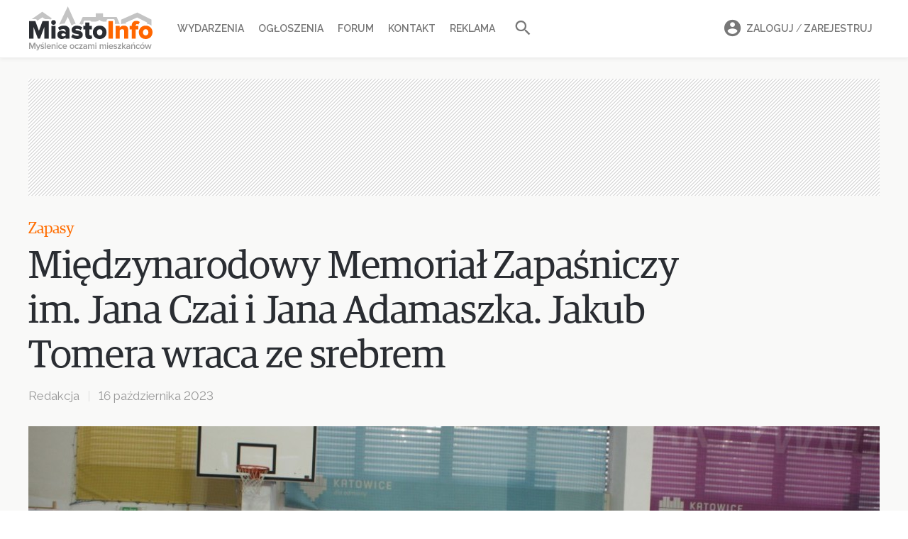

--- FILE ---
content_type: text/html; charset=UTF-8
request_url: https://miasto-info.pl/myslenice/30331,miedzynarodowy-memorial-zapasniczy-im-jana-czai-i-jana-adamaszka-jakub-tomera-wraca-ze-srebrem.html
body_size: 13113
content:
<!DOCTYPE html>
<html lang="pl">
<head>
    <meta charset="utf-8">
    <meta name="viewport" content="width=device-width, initial-scale=1">
    <meta http-equiv="X-UA-Compatible" content="IE=Edge" />
    <meta name="csrf-token" content="cQue2rGfKASYsiYsAGyum0DSF9bq3D5pWDJINWVm">
    <meta name="robots" content="index, follow" />
    <meta name="copyright" content="miasto-info.pl" />


                

        <meta property="og:image" content="https://miasto-info.pl/upload/2023-10/f1200x628/img-4796-sredni.jpg"/>
        <meta name="twitter:image" content="https://miasto-info.pl/upload/2023-10/f1200x628/img-4796-sredni.jpg" />
        <meta name="twitter:card" content="summary_large_image" />
    
    <meta property="og:type" content="article" />
    <meta property="og:url" content="https://miasto-info.pl/myslenice/30331,miedzynarodowy-memorial-zapasniczy-im-jana-czai-i-jana-adamaszka-jakub-tomera-wraca-ze-srebrem.html"/>


    <link rel="alternate" title="Miasto Info" type="application/atom+xml" href="//miasto-info.pl/rss.xml"/>

    <link rel="canonical" href="https://miasto-info.pl/myslenice/30331,miedzynarodowy-memorial-zapasniczy-im-jana-czai-i-jana-adamaszka-jakub-tomera-wraca-ze-srebrem.html">
    <link rel="amphtml" href="https://miasto-info.pl/myslenice/30331,miedzynarodowy-memorial-zapasniczy-im-jana-czai-i-jana-adamaszka-jakub-tomera-wraca-ze-srebrem.html?amp=1">

    <script type="application/ld+json">
        {
        "@context": "http://schema.org",
        "@type": "NewsArticle",
        "mainEntityOfPage": "https://miasto-info.pl/myslenice/30331,miedzynarodowy-memorial-zapasniczy-im-jana-czai-i-jana-adamaszka-jakub-tomera-wraca-ze-srebrem.html",
        "headline": "Międzynarodowy Memoriał Zapaśniczy im. Jana Czai i Jana Adamaszka. Jakub Tomera wraca ze srebrem",
        "datePublished": "2023-10-16T15:00:47+0200",
        "description": "Zawodnik Dalinu Myślenice w kat. wagowej do 32 kg w grupie dzieci zajął drugie miejsce
 
W hali sportowej katowickiego MOSIRU odbył się XVI Międzynarodowy M...",
                    "author": {
                "@type": "Organization",
                "name": "Miasto-info.pl"
            },
                            "image": [
                "https://miasto-info.pl/upload/2023-10/f1200x628/img-4796-sredni.jpg"
            ],
                "publisher": {
          "@type": "Organization",
          "name": "Miasto-info.pl",
          "logo": {
            "@type": "ImageObject",
            "url": "https://miasto-info.pl/images/logo-footer.png"
          }
        }
      }
    </script>


        
    <title>Międzynarodowy Memoriał Zapaśniczy im. Jana Czai i Jana Adamaszka. Jakub Tomera wraca ze srebrem</title>
    <meta property="og:title"  content="Międzynarodowy Memoriał Zapaśniczy im. Jana Czai i Jana Adamaszka. Jakub Tomera wraca ze srebrem" />
    <meta name="twitter:title" content="Międzynarodowy Memoriał Zapaśniczy im. Jana Czai i Jana Adamaszka. Jakub Tomera wraca ze srebrem" />

    <meta name="description"         content="Zawodnik Dalinu Myślenice w kat. wagowej do 32 kg w grupie dzieci zajął drugie miejsce
 
W hali sportowej katowickiego MOSIRU odbył się XVI Międzynarodowy M..." />
    <meta property="og:description"  content="Zawodnik Dalinu Myślenice w kat. wagowej do 32 kg w grupie dzieci zajął drugie miejsce
 
W hali sportowej katowickiego MOSIRU odbył się XVI Międzynarodowy M..."/>
    <meta name="twitter:description" content="Zawodnik Dalinu Myślenice w kat. wagowej do 32 kg w grupie dzieci zajął drugie miejsce
 
W hali sportowej katowickiego MOSIRU odbył się XVI Międzynarodowy M..." />

    <meta name="keywords"    content="Myślenice, miasto Myślenice, miasto info, informacje Myślenice, wydarzenia w Myślenicach, forum Myślenic, informator miejski Myślenic, ogłoszenia drobne Myślenice" />

    <meta property=og:site_name content="Miasto-Info.pl"/>
    <meta property=og:locale content=pl_PL />

    <meta property="fb:app_id" content="205815232786411"/>
    <meta property="fb:pages" content="328450066297" />







    <!-- Google tag (gtag.js) -->
    <script async src="https://www.googletagmanager.com/gtag/js?id=G-ZC6VCHWLXX"></script>
    <script>
        window.dataLayer = window.dataLayer || [];
        function gtag(){dataLayer.push(arguments);}
        gtag('js', new Date());
        gtag('config', 'G-ZC6VCHWLXX');
    </script>
    <!-- optad360 -->
    <script async src="//get.optad360.io/sf/769c746b-40c7-45b7-a621-5c5395c38743/plugin.min.js"></script>


    <link rel="preload" href="/fonts/lora-tit-regular.woff2" as="font" type="font/woff2" crossorigin="anonymous" media="(min-width: 600px)">
    <link rel="preload" href="/fonts/lora-tit-medium.woff2" as="font" type="font/woff2" crossorigin="anonymous" media="(max-width: 599px)">



    <link rel="icon" type="image/ico" href="//miasto-info.pl/images/fav.png"/>

    <link rel="stylesheet" href="/v5/css/vendor.css?id=595ea27559c7e7a12afc">
    <link rel="stylesheet" href="/v5/css/style.css?id=50b2f700aba9c4ff2443">
    
    
    <link href="https://fonts.googleapis.com/css2?family=Raleway:wght@400;500;600;700&display=swap" rel="stylesheet">

    <link href="https://fonts.googleapis.com/css2?family=Inter:wght@400;500;600;700;800&display=swap" rel="stylesheet">

    



         <link rel="preload" as="image" href="/upload/2023-10/f720x444/img-4796-sredni.jpg" imagesrcset="/upload/2023-10/f720x444/img-4796-sredni.jpg 720w, /upload/2023-10/f1080x666/img-4796-sredni.jpg 1080w, /upload/2023-10/f1200x628/img-4796-sredni.jpg 1200w, /upload/2023-10/f1800x942/img-4796-sredni.jpg 1800w" imagesizes="(min-width: 600px) 1200px, 100vw">


    <script>
      function appendHTML(el, html) {
        // Tymczasowy kontener
        const tmp = document.createElement('div');
        tmp.innerHTML = html;

        // Wstaw całą zawartość HTML do elementu docelowego
        while (tmp.firstChild) {
          el.appendChild(tmp.firstChild);
        }

        // Znajdź wszystkie skrypty w elemencie (również zagnieżdżone)
        const scripts = el.querySelectorAll('script');

        scripts.forEach(oldScript => {
          const newScript = document.createElement('script');

          // Skopiuj atrybuty (np. src, type itd.)
          for (const attr of oldScript.attributes) {
            newScript.setAttribute(attr.name, attr.value);
          }

          // Skopiuj zawartość (dla inline)
          newScript.textContent = oldScript.textContent;

          // Zamień stary <script> na nowy — ten się wykona
          oldScript.parentNode.replaceChild(newScript, oldScript);
        });
      }

        function isMobile() {
            return ( ( window.innerWidth <= 800 ) );
        }
        function adpmCallBack(data) {
          for (var i in data) {
            var el = document.getElementById('zone-' + i);
            if (el) {
              appendHTML(el,data[i]); // nadpisuje zawartość div-a
            }
          }
          if (typeof adpmCallBackAfter === 'function') {
            adpmCallBackAfter();
          }
        }
        (function(d, s) {
            var zones = [];
                                    zones.push('1');
                                zones.push('7');
                                zones.push('2');
                    
            var mobileZones = [];
                                    mobileZones.push('12');
                        mobileZones.push('13');
            
            if(isMobile()){
                zones = mobileZones;
            }

            if(zones.length == 0){
                return;
            }

            var src = '//adserver.miasto-info.pl/emitting?rand=' + Math.floor(Math.random()*999999999)+"&loc=" + encodeURIComponent(window.location);
            for(var i=0; i<zones.length; i++){
                src += '&zoneIDs[]='+zones[i];
            }
            var js = d.createElement(s); js.async = 1; js.src = src;
            var fjs = d.getElementsByTagName(s)[0];
            fjs.parentNode.insertBefore(js, fjs);
        }(document, 'script'));
    </script>
</head>
<body>












<nav class="mobile-nav">
    <header>
        <a class="logo" href="https://miasto-info.pl"> <img alt="Miasto-info.pl Myślenice oczami mieszkańców" src="https://miasto-info.pl/v3/img/logo/logo-miasto-info.png" /></a>

            <ul class="user">
                                <li class="menu-li search-li">
                    <form action="//miasto-info.pl/szukaj">
                        <i class="mdi mdi-magnify"></i>
                        <input name="q" value="" placeholder="Szukaj w portalu">
                        <button><i class="mdi right mdi-arrow-right"></i></button>
                    </form>
                </li>
            </ul>

    </header>

    <div class="loaded-content"></div>

    <ul class="menu">

        <li class="menu-li"><a class="menu-item" href="//wydarzenia.miasto-info.pl/"><i class="mdi mdi-calendar"></i>Wydarzenia</a></li>
        <li class="menu-li"><a class="menu-item" href="//ogloszenia.miasto-info.pl/"><i class="mdi mdi-newspaper"></i>Ogłoszenia</a></li>
        <li class="menu-li"><a class="menu-item" href="//forum.miasto-info.pl/"><i class="mdi mdi-forum-outline"></i>Forum</a></li>
        <li class="menu-li"><a class="menu-item" href="//miasto-info.pl/kontakt.html"><i class="mdi mdi-email-edit-outline"></i>Kontakt</a></li>
        <li class="menu-li"><a class="menu-item" href="//miasto-info.pl/reklama.html"><i class="mdi mdi-bullhorn-outline"></i>Reklama</a></li>
    </ul>

    <footer>
        <ul>
                            <li class="menu-li"><a class="menu-item" rel="noopener" target="_blank" href="https://www.facebook.com/pg/miastoinfo/"><i class="mdi mdi-facebook"></i>Facebook</a></li>
                <li class="menu-li"><a class="menu-item" rel="noopener" target="_blank" href="https://www.instagram.com/miastoinfo/"><i class="mdi mdi-instagram"></i>Instagram</a></li>
                    </ul>
        <div class="actions">
                            <a id="mobi-show-login-a" href="#" class="button is-small">Zaloguj / Zarejestruj</a>
                        <div class="icons-list">
                <a id="mobi-show-search-a" href="#"><i class="mdi mdi-magnify"></i></a>
                            </div>
        </div>
    </footer>

</nav>
<div id="mobile-nav-close"></div>
<a id="mobile-nav-burger" href="#">
    <div class="material-burger left"><span></span></div>
</a>


<header id="header">
    <div class="container">

        <a id="logo" href="https://miasto-info.pl">
            <img src="//miasto-info.pl/images/logo-web9.svg" alt="Miasto-info.pl Myślenice oczami mieszkańców" />
        </a>


        <a id="mobi-burger" href="#">
            <div class="material-burger left"><span></span></div>
        </a>
        <nav class="main-nav">
            <ul>


                <li class="main-li"><a class="main-a  " href="//wydarzenia.miasto-info.pl/">Wydarzenia</a></li>
                <li class="main-li"><a class="main-a " href="//ogloszenia.miasto-info.pl/">Ogłoszenia</a></li>
                <li class="main-li"><a class="main-a " href="//forum.miasto-info.pl/">Forum</a></li>

                
                <li class="main-li"><a class="main-a" href="//miasto-info.pl/kontakt.html">Kontakt</a></li>
                <li class="main-li"><a class="main-a" href="//miasto-info.pl/reklama.html">Reklama </a> </li>
                <li class="main-li"><a id="search-link" href="#" class="small main-a"><i class="mdi mdi-magnify"></i></a></li>
            </ul>
            <form id="search-form" class="" action="//miasto-info.pl/szukaj">
                <input name="q" value="" class="input" placeholder="Szukaj w miasto-info.pl">
                <button type="submit"><i class="mdi mdi-magnify"></i></button>
            </form>
        </nav>

        <nav id="user-menu">
            <ul>
                                    <li class="main-li">
                        <a class="main-a" href="#" data-target="#login-box">
                            <i class="mdi mdi-account-circle"></i>Zaloguj <span style="font-weight: 400">/</span> Zarejestruj
                            <div class="box-arrow"></div>
                        </a>
                        <div class="order-box login-box" id="login-box">

    <ul class="login-box-menu">
        <li><a href="#" data-target="#login-form" class="act">Logowanie</a></li>
        <li><a href="#" data-target="#register-form" >Nowe konto</a></li>
        <li style="display: none"><a  class="act" href="#" data-target="#reset-form">Resetowanie hasła</a></li>
    </ul>

    <form class="clearfix login-form" id="login-form">
            <div class="input-con">
                <span class="icon icon-profile-male"></span>
                <input autocomplete="username" name="login" required class="input" placeholder="Login lub email">
            </div>
            <div class="input-con">
                <span class="icon icon-lock"></span>
                <a href="#" class="forgot-link" tabindex="-1">Nie pamiętam</a>
                <input autocomplete="current-password" id="f-login-password" name="password" required type="password" class="input" placeholder="Hasło">
                <label id="log-error" class="error"> Błędny login lub hasło</label>
            </div>
            <div class="submit-con">
                <button type="submit"  class="button is-orange">Zaloguj się</button>
            </div>
            <div class="or">
                <span>Lub kontytuuj z</span>
                <a href="#" class="button is-fb"><i class="mdi mdi-facebook"></i> Facebook</a>

                <div class="fb-login-button" data-size="medium" data-button-type="continue_with" data-layout="default" data-auto-logout-link="false" data-use-continue-as="true" data-width=""></div>
            </div>


    </form>


    <form class="clearfix login-form" id="register-form" style="display: none">
        <div class="input-con">
            <span class="icon icon-profile-male"></span>
            <input autocomplete="username" required name="login" class="input" placeholder="Nazwa użytkownika">
        </div>
        <div class="input-con" style="margin-bottom: -2px">
            <span class="icon icon-envelope"></span>
            <input autocomplete="email" required name="email" type="email" class="input" placeholder="Adres email">
        </div>
        <div class="input-con">
            <span class="icon icon-lock"></span>
            <input autocomplete="new-password" required name="password" type="password" class="input" placeholder="Hasło">
        </div>

        <label class="checkbox">
            <input name="verify" value="1" required type="checkbox">
            Akceptuję <a href="http://miasto-info.pl/regulamin.html" target="_blank" >regulamin</a> portalu
        </label>

        <div class="submit-con submit-con-register">
            <input class="button is-orange" type="submit" value="Zarejestruj się">
        </div>
    </form>

    <form class="clearfix login-form" id="reset-form" style="display: none">
        <div class="input-con">
            <span class="icon icon-envelope"></span>
            <input required name="email" type="email" class="input" placeholder="Adres email">
            <label id="reset-error" class="error" style="display: none"> Nie znaleziono konta z tym adresem email</label>
        </div>

        <div class="submit-con submit-con-register">
            <input class="button is-orange" type="submit" value="Zresetuj hasło">
        </div>
    </form>

</div>                    </li>
                            </ul>
        </nav>

    </div>

</header>
<div id="header-holder"></div>

<div class="drawer-con">

            <div class="article-progress-bar"></div>
    <section class="section    ">
        <div class="container">
            <div class="ads billboard is-hidden-touch" style="margin-bottom: 31px; min-height: 165px; ">
                <div id="zone-1" class="zone zone-1"></div>
            </div>
            

            <article class="news">
                <div class="news-top">
    <header  class="news-header">
                            <a href="/zapasy" class="category">Zapasy</a>
                <h1>Międzynarodowy Memoriał Zapaśniczy im. Jana Czai i Jana Adamaszka. Jakub Tomera wraca ze srebrem</h1>
        <div class="news-info">
            <ul>
                <li class="author"><a href="//mieszkancy.miasto-info.pl/1">Redakcja</a></li><li>16 października 2023</li>            </ul>
        </div>
    </header>
            <figure class="main-pic-figure">
            <picture>
                <source media="(max-width: 767px)" srcset="/upload/2023-10/f720x444/img-4796-sredni.jpg 720w, /upload/2023-10/f1080x666/img-4796-sredni.jpg 1080w"   >
                <source media="(min-width: 767px)" srcset="/upload/2023-10/f1200x628/img-4796-sredni.jpg 1200w, /upload/2023-10/f1800x942/img-4796-sredni.jpg 1800w" sizes="1200px"   >

                <img class="main-pic" src="/upload/2023-10/f1200x628/img-4796-sredni.jpg"  alt="Międzynarodowy Memoriał Zapaśniczy im. Jana Czai i Jana Adamaszka. Jakub Tomera wraca ze srebrem" />
            </picture>
                    </figure>
    </div>


                <div class="share is-hidden-touch">
    <a title="Komentarze" class="com-link" href="#">
        <span class="icon icon-chat"></span><span class="num">0</span>
    </a>
    <a  title="Udostępnij" class="fb-link" href="https://www.facebook.com/sharer/sharer.php?u=https%3A%2F%2Fmiasto-info.pl%2Fmyslenice%2F30331%2Cmiedzynarodowy-memorial-zapasniczy-im-jana-czai-i-jana-adamaszka-jakub-tomera-wraca-ze-srebrem.html">
        <span class="icon icon-facebook"></span>
    </a>
    <a title="Udostępnij" class="tw-link" href="https://twitter.com/intent/tweet?text=Międzynarodowy Memoriał Zapaśniczy im. Jana Czai i Jana Adamaszka. Jakub Tomera wraca ze srebrem&url=https%3A%2F%2Fmiasto-info.pl%2Fmyslenice%2F30331%2Cmiedzynarodowy-memorial-zapasniczy-im-jana-czai-i-jana-adamaszka-jakub-tomera-wraca-ze-srebrem.html"  >
        <span class="icon icon-twitter"></span>
    </a>
</div>



            <div class="indent">
            <div class="con con2">
                <p class="lead">Zawodnik Dalinu Myślenice w kat. wagowej do 32 kg w grupie dzieci zajął drugie miejsce</p>
<p> </p>
<p>W hali sportowej katowickiego MOSIRU odbył się XVI Międzynarodowy Memoriał Zapaśniczy im. Jana Czai i Jana Adamaszka. W turnieju, który zdobywa coraz wyższą rangę uczestniczyło 158 zawodników z 15 klubów polskich i trzy ekipy zagraniczne.</p>
<p>Dalin w towarzystwie trenera Wojciecha Grywalskiego reprezentował Jakub Tomera w kat. wagowej do 32 kg w grupie dzieci. Była to jedna z najliczniej obsadzonej grup, a Kuba wywalczył srebrny medal.</p>
<p><img src="/upload/2023-10/w700/img-4840-sredni.jpg" /></p>
<p>Łącznie stoczył cztery walki, z których przegrał tylko w finale z Natanem Bolharczukiem z KS Bieżanowianka Kraków.</p>
<p>- Najładniejsze ze stoczonych przez naszego zawodnika pojedynków były walki eliminacyjne – szczególnie z Piotrem Patyną z Katowic, oraz walka półfinałowa z Piotrem Środą z Wierzbicy, w których Kuba nie stracił ani jednego punktu. Dla porównania w ubiegłym roku Kuba zajął ósme miejsce – mówi trener Wojciech Grywalski.</p><h3 class="donate-headline">Podobają Ci się nasze artykuły?   </h3>
<p>Dzięki Twojemu wsparciu możemy poruszać tematy, które są istotne dla Ciebie i Twoich sąsiadów. Zabierz nas na wirtualną kawę – nawet najmniejszy gest ma znaczenie. </p>
<p><a href="https://buycoffee.to/miastoinfo" target="_blank" rel="nofollow noopener"><img style="margin: -20px 0px -20px -20px;" src="/upload/2024-11/w700/donate-coffy.jpg" /></a><a href="https://buycoffee.to/miastoinfo" target="_blank" rel="nofollow noopener"><img style="width: 195px; height: 51px;" src="https://buycoffee.to/img/share-button-primary.png" alt="Postaw mi kawę na buycoffee.to" /></a></p>
            </div>
            <footer class="button-share">
                <header class="mi-header">
                    <h2>Spodobał ci się artykuł? <span class="is-hidden-mobile">Doceń i poleć nas</span></h2>
                </header>
                <a id="fb-share-btn" class="button is-fb"  href="https://www.facebook.com/sharer/sharer.php?u=https%3A%2F%2Fmiasto-info.pl%2Fmyslenice%2F30331%2Cmiedzynarodowy-memorial-zapasniczy-im-jana-czai-i-jana-adamaszka-jakub-tomera-wraca-ze-srebrem.html">
                    <span class="mdi mdi-facebook"></span> Podziel się <span class="fb-stats" data-hide-zero="1" data-url="/myslenice/30331,miedzynarodowy-memorial-zapasniczy-im-jana-czai-i-jana-adamaszka-jakub-tomera-wraca-ze-srebrem.html">&nbsp;- </span>
                </a>
            </footer>
        </div>
    





                <div  style="margin-top: 10px; margin-right: 10px;     margin-bottom: 10px;">
                    <div id="zone-7" class="zone zone-7"></div>
                </div>
                

                <div class="mobile-billboard is-hidden-tablet">
                    <div id="zone-12" class="zone zone-12"></div>
                </div>
                <div class="mobile-smart-board is-hidden-tablet">
                    <div id="zone-13" class="zone zone-13"></div>
                </div>


                <!-- Root element of PhotoSwipe. Must have class pswp. -->
<div class="pswp" tabindex="-1" role="dialog" aria-hidden="true">
    <!-- Background of PhotoSwipe.
         It's a separate element as animating opacity is faster than rgba(). -->
    <div class="pswp__bg"></div>
    <!-- Slides wrapper with overflow:hidden. -->
    <div class="pswp__scroll-wrap">
        <!-- Container that holds slides.
            PhotoSwipe keeps only 3 of them in the DOM to save memory.
            Don't modify these 3 pswp__item elements, data is added later on. -->
        <div class="pswp__container">
            <div class="pswp__item"></div>
            <div class="pswp__item"></div>
            <div class="pswp__item"></div>
        </div>
        <!-- Default (PhotoSwipeUI_Default) interface on top of sliding area. Can be changed. -->
        <div class="pswp__ui pswp__ui--hidden">
            <div class="pswp__top-bar">
                <!--  Controls are self-explanatory. Order can be changed. -->
                <div class="pswp__counter"></div>
                <button class="pswp__button pswp__button--close" title="Zamknij (Esc)"></button>
                <button class="pswp__button pswp__button--fs" title="Pełny ekran"></button>
                <button class="pswp__button pswp__button--zoom" title="Przybliż / oddal"></button>

                <!-- Preloader demo http://codepen.io/dimsemenov/pen/yyBWoR -->
                <!-- element will get class pswp__preloader--active when preloader is running -->
                <div class="pswp__preloader">
                    <div class="pswp__preloader__icn">
                        <div class="pswp__preloader__cut">
                            <div class="pswp__preloader__donut"></div>
                        </div>
                    </div>
                </div>
            </div>
            <div class="pswp__share-modal pswp__share-modal--hidden pswp__single-tap">
                <div class="pswp__share-tooltip"></div>
            </div>
            <button class="pswp__button pswp__button--arrow--left" title="Poprzednie (strzałka w lewo)"></button>
            <button class="pswp__button pswp__button--arrow--right" title="Następne (strzałka w prawo)"></button>
            <div class="pswp__caption">
                <div class="pswp__caption__center"></div>
            </div>
        </div>
    </div>
</div>            </article>
        </div>
    </section>

    <div class="section section-white news-connected-section">
        <div class="container">
            <section class="look-also" >
                <header class="mi-header">
                    <h2 class="top-news-header">Powiązane tematy</h2>
                </header>
                <div class="columns is-last-mobile">
                    <div class="column">
                        <article  class="article mobile-small tablet-vertical first-also"  data-lines="5"  >
    <figure class="img-figure img-b">
        <a href="/myslenice/30726,malopolska-liga-zapasnicza-2024-jakub-tomera-z-brazowym-medalem.html" class="img-con is-wide-desktop">
            <img src="/upload/2024-03/f520x233/img-7019-sredni.jpg" srcset="/upload/2024-03/f520x233/img-7019-sredni.jpg 520w, /upload/2024-03/f780x350/img-7019-sredni.jpg 780w, /upload/2024-03/f686x388/img-7019-sredni.jpg 686w" sizes="(max-width: 767px) 686px, 520px " alt="Małopolska Liga Zapaśnicza 2024: Jakub Tomera z brązowym medalem">
        </a>
    </figure>
    <div class="article-con">
        <div class="meta">
                        <span class="cat">Zapasy</span>
            <span class="com">
                <i class="mdi mdi-comment-outline"></i>0
                <span class="fb-stats" data-url="/myslenice/30726,malopolska-liga-zapasnicza-2024-jakub-tomera-z-brazowym-medalem.html"><i class="mdi mdi-thumb-up-outline"></i></span>
            </span>
                    </div>
        <h2  >
            <a href="/myslenice/30726,malopolska-liga-zapasnicza-2024-jakub-tomera-z-brazowym-medalem.html" >Małopolska Liga Zapaśnicza 2024: Jakub Tomera z brązowym medalem</a>
        </h2>
        <p class="lead" data-long="W pierwszym turnieju Małopolskiej Ligi Zapaśniczej 2024 Jakub Tomera wywalczył brązowy medal wygrywając cztery walki i przegrywając jedną
 
KS Bieżanowianka...">W pierwszym turnieju Małopolskiej Ligi Zapaśniczej 2024 Jakub Tomera wywalczył brązowy medal wygrywając cztery walki i przegrywając jedną
 
KS Bieżanowianka...</p>
    </div>
</article>                    </div>
                    <div class="column is-aside">
                                                    <article  class="article mobile-small tablet-vertical"  >
    <figure class="img-figure img-b">
        <a href="/myslenice/30536,final-malopolskiej-ligi-mlodzikow-2024-jakub-tomera-zajal-trzecie-miejsce.html" class="img-con ">
            <img src="/upload/2023-12/f335x207/img-6278-sredni.jpg" srcset="/upload/2023-12/f335x207/img-6278-sredni.jpg 335w, /upload/2023-12/f503x311/img-6278-sredni.jpg 503w, /upload/2023-12/f686x388/img-6278-sredni.jpg 686w" sizes="(max-width: 767px) 686px, 335px " alt="Finał Małopolskiej Ligi Młodzików 2024. Jakub Tomera zajął trzecie miejsce">
        </a>
    </figure>
    <div class="article-con">
        <div class="meta">
                        <span class="cat">Zapasy</span>
            <span class="com">
                <i class="mdi mdi-comment-outline"></i>0
                <span class="fb-stats" data-url="/myslenice/30536,final-malopolskiej-ligi-mlodzikow-2024-jakub-tomera-zajal-trzecie-miejsce.html"><i class="mdi mdi-thumb-up-outline"></i></span>
            </span>
                    </div>
        <h2  class="title-small-desktop"  >
            <a href="/myslenice/30536,final-malopolskiej-ligi-mlodzikow-2024-jakub-tomera-zajal-trzecie-miejsce.html" >Finał Małopolskiej Ligi Młodzików 2024. Jakub Tomera zajął trzecie miejsce</a>
        </h2>
        <p class="lead" data-long="Jakub Tomera oprócz brązowego medalu za trzecie miejsce, otrzymał puchar przeznaczony dla zawodników, którzy uczestniczyli we wszystkich tegorocznych zawodach...">Jakub Tomera oprócz brązowego medalu za trzecie miejsce, otrzymał puchar przeznaczony dla zawodników, którzy uczestniczyli we wszystkich tegorocznych zawodach...</p>
    </div>
</article>                                            </div>
                    <div class="column is-aside is-hidden-mobile">
                                                    <article  class="article mobile-small tablet-vertical"  >
    <figure class="img-figure img-b">
        <a href="/myslenice/30263,jakub-korbas-michal-smietanka-wojciech-smietanka-i-jakub-tomera-z-medalami-w-myslenickim-memoriale.html" class="img-con ">
            <img src="/upload/2023-09/f335x207/img-20230923-095933.jpg" srcset="/upload/2023-09/f335x207/img-20230923-095933.jpg 335w, /upload/2023-09/f503x311/img-20230923-095933.jpg 503w, /upload/2023-09/f686x388/img-20230923-095933.jpg 686w" sizes="(max-width: 767px) 686px, 335px " alt="Jakub Korbas, Michał Śmietanka, Wojciech Śmietanka i Jakub Tomera z medalami w myślenickim memoriale">
        </a>
    </figure>
    <div class="article-con">
        <div class="meta">
                        <span class="cat">Zapasy</span>
            <span class="com">
                <i class="mdi mdi-comment-outline"></i>0
                <span class="fb-stats" data-url="/myslenice/30263,jakub-korbas-michal-smietanka-wojciech-smietanka-i-jakub-tomera-z-medalami-w-myslenickim-memoriale.html"><i class="mdi mdi-thumb-up-outline"></i></span>
            </span>
                    </div>
        <h2  class="title-small-desktop"  >
            <a href="/myslenice/30263,jakub-korbas-michal-smietanka-wojciech-smietanka-i-jakub-tomera-z-medalami-w-myslenickim-memoriale.html" >Jakub Korbas, Michał Śmietanka, Wojciech Śmietanka i Jakub Tomera z medalami w myślenickim memoriale</a>
        </h2>
        <p class="lead" data-long="Tegoroczny Memoriał Władysława Ruska, Marka Horabika i Grzegorza Gomulaka organizowany w Myślenicach, zawodnicy Dalinu ukończyli z 3 złotymi i 1 brązowym meda...">Tegoroczny Memoriał Władysława Ruska, Marka Horabika i Grzegorza Gomulaka organizowany w Myślenicach, zawodnicy Dalinu ukończyli z 3 złotymi i 1 brązowym meda...</p>
    </div>
</article>                                            </div>
                </div>
            </section>
        </div>
    </div>

            <div class="section" id="comments-section">
    <div class="container">
        <section class="comments">
            <header class="mi-header">
                <h2>Komentarze </h2>
            </header>

            <ul class="comment-list">
                                
                                    <li class="comment">
    <div class="com">
        <div class="avatar">
                            <img src="/v2/img/no-ava-80.png">
                    </div>
        <div class="con">
            <form class="com-form">
                <textarea name="content" required placeholder="Napisz swój komentarz..."></textarea>
                <input type="hidden" name="post_id" value="30331">
                <input type="hidden" class="f-parent_id" name="parent_id" value="">

                <div class="footer">
                    <a href="#" class="add-image" title="Dodaj zdjęcia">
                        <i class="mdi mdi-image"></i>
                    </a>

                    <a href="#" class="cancel is-hidden-touch">Anuluj</a>
                    <button type="submit" class="button is-orange" >
                        <span class="is-hidden-desktop">Dodaj</span>
                        <span class="is-hidden-touch">Dodaj komentarz</span>
                    </button>
                </div>
            </form>
        </div>
    </div>
</li>                    <div style="margin-bottom: 20px; padding-top: 5px">
                        <a href="#"
   class="button is-small subscribe  is-inactive  "
   data-trackable_id="30331"
   data-trackable_type="post"
   data-active-message="Subskrybujesz komentarze"
   data-inactive-message=" Powiadom o komentarzach" >
            <i class="mdi mdi-bell-outline"></i>
        <span> Powiadom o komentarzach</span>
    </a>                    </div>
                
            </ul>



            <ul style="display: none" id="comment-form-template">
                <li class="comment">
    <div class="com">
        <div class="avatar">
                            <img src="/v2/img/no-ava-80.png">
                    </div>
        <div class="con">
            <form class="com-form">
                <textarea name="content" required placeholder="Napisz swój komentarz..."></textarea>
                <input type="hidden" name="post_id" value="30331">
                <input type="hidden" class="f-parent_id" name="parent_id" value="">

                <div class="footer">
                    <a href="#" class="add-image" title="Dodaj zdjęcia">
                        <i class="mdi mdi-image"></i>
                    </a>

                    <a href="#" class="cancel is-hidden-touch">Anuluj</a>
                    <button type="submit" class="button is-orange" >
                        <span class="is-hidden-desktop">Dodaj</span>
                        <span class="is-hidden-touch">Dodaj komentarz</span>
                    </button>
                </div>
            </form>
        </div>
    </div>
</li>            </ul>

        </section>
    </div>
</div>

    
    <div class="section section-white similar-section">
        <div class="container">
            <section>
                <section class="look-also" >
                    <header class="mi-header">
                        <h2 class="top-news-header">Zobacz więcej</h2>
                    </header>
                    <div class="columns is-last-mobile">
                        <div class="column">
                            <article  class="article mobile-small tablet-vertical first-also"  data-lines="5"  >
    <figure class="img-figure img-b">
        <a href="/myslenice/32481,zapasnicy-i-sumici-dalinu-podsumowali-rok-nalezal-do-jana-masteli.html" class="img-con is-wide-desktop">
            <img src="/upload/2026-01/f520x233/2025-puchary-iii-kopia.jpg" srcset="/upload/2026-01/f520x233/2025-puchary-iii-kopia.jpg 520w, /upload/2026-01/f780x350/2025-puchary-iii-kopia.jpg 780w, /upload/2026-01/f686x388/2025-puchary-iii-kopia.jpg 686w" sizes="(max-width: 767px) 686px, 520px " alt="Zapaśnicy i sumici Dalinu podsumowali rok. Należał do Jana Masteli">
        </a>
    </figure>
    <div class="article-con">
        <div class="meta">
                        <span class="cat">Zapasy</span>
            <span class="com">
                <i class="mdi mdi-comment-outline"></i>0
                <span class="fb-stats" data-url="/myslenice/32481,zapasnicy-i-sumici-dalinu-podsumowali-rok-nalezal-do-jana-masteli.html"><i class="mdi mdi-thumb-up-outline"></i></span>
            </span>
                    </div>
        <h2  >
            <a href="/myslenice/32481,zapasnicy-i-sumici-dalinu-podsumowali-rok-nalezal-do-jana-masteli.html" >Zapaśnicy i sumici Dalinu podsumowali rok. Należał do Jana Masteli</a>
        </h2>
        <p class="lead" data-long="W roku 2025 największe sukcesy osiągał Jan Mastela, który ponownie wygrał Mistrzostwa Polski Seniorów oraz zdobył srebrny medal w Młodzieżowych Mistrzostwach...">W roku 2025 największe sukcesy osiągał Jan Mastela, który ponownie wygrał Mistrzostwa Polski Seniorów oraz zdobył srebrny medal w Młodzieżowych Mistrzostwach...</p>
    </div>
</article>                        </div>
                        <div class="column is-aside">
                            <article  class="article mobile-small tablet-vertical"  >
    <figure class="img-figure img-b">
        <a href="/myslenice/32246,medale-zapasnikow-dalinu-na-memoriale-debickich-mistrzow.html" class="img-con ">
            <img src="/upload/2025-09/f335x207/20250927-172548.jpg" srcset="/upload/2025-09/f335x207/20250927-172548.jpg 335w, /upload/2025-09/f503x311/20250927-172548.jpg 503w, /upload/2025-09/f686x388/20250927-172548.jpg 686w" sizes="(max-width: 767px) 686px, 335px " alt="Medale zapaśników Dalinu na Memoriale Debickich Mistrzów">
        </a>
    </figure>
    <div class="article-con">
        <div class="meta">
                        <span class="cat">Zapasy</span>
            <span class="com">
                <i class="mdi mdi-comment-outline"></i>0
                <span class="fb-stats" data-url="/myslenice/32246,medale-zapasnikow-dalinu-na-memoriale-debickich-mistrzow.html"><i class="mdi mdi-thumb-up-outline"></i></span>
            </span>
                    </div>
        <h2  class="title-small-desktop"  >
            <a href="/myslenice/32246,medale-zapasnikow-dalinu-na-memoriale-debickich-mistrzow.html" >Medale zapaśników Dalinu na Memoriale Debickich Mistrzów</a>
        </h2>
        <p class="lead" data-long="Czterech zawodników sekcji zapaśniczej i sumo KS Dalin wystartowało w XVII Międzynarodowym Memoriale Dębickich Mistrzów w Dębicy. W rywalizacji z udziałem 93...">Czterech zawodników sekcji zapaśniczej i sumo KS Dalin wystartowało w XVII Międzynarodowym Memoriale Dębickich Mistrzów w Dębicy. W rywalizacji z udziałem 93...</p>
    </div>
</article>                        </div>
                        <div class="column is-aside is-hidden-tablet-only">
                            <article  class="article mobile-small tablet-vertical"  >
    <figure class="img-figure img-b">
        <a href="/myslenice/31807,myslenicki-turniej-zapasniczy-2025-siedem-medali-dla-zawodnikow-dalinu.html" class="img-con ">
            <img src="/upload/2025-04/f335x207/img-20250405-095830.jpg" srcset="/upload/2025-04/f335x207/img-20250405-095830.jpg 335w, /upload/2025-04/f503x311/img-20250405-095830.jpg 503w, /upload/2025-04/f686x388/img-20250405-095830.jpg 686w" sizes="(max-width: 767px) 686px, 335px " alt="Myślenicki Turniej Zapaśniczy 2025. Siedem medali dla zawodników Dalinu">
        </a>
    </figure>
    <div class="article-con">
        <div class="meta">
                        <span class="cat">Zapasy</span>
            <span class="com">
                <i class="mdi mdi-comment-outline"></i>0
                <span class="fb-stats" data-url="/myslenice/31807,myslenicki-turniej-zapasniczy-2025-siedem-medali-dla-zawodnikow-dalinu.html"><i class="mdi mdi-thumb-up-outline"></i></span>
            </span>
                    </div>
        <h2  class="title-small-desktop"  >
            <a href="/myslenice/31807,myslenicki-turniej-zapasniczy-2025-siedem-medali-dla-zawodnikow-dalinu.html" >Myślenicki Turniej Zapaśniczy 2025. Siedem medali dla zawodników Dalinu</a>
        </h2>
        <p class="lead" data-long="Podczas Memoriału odbywającego się w ramach Myślenickiego Turnieju Zapaśniczego 2025, złote medale wywalczyli Jan Mastela, Michał Morze i Antoni Róg; srebrne:...">Podczas Memoriału odbywającego się w ramach Myślenickiego Turnieju Zapaśniczego 2025, złote medale wywalczyli Jan Mastela, Michał Morze i Antoni Róg; srebrne:...</p>
    </div>
</article>                        </div>
                    </div>
                </section>
                <section class="look-also is-hidden-mobile">
                    <div class="columns">
                        <div class="column is-article-column news-list">

                                                                                                                                                                                               <article  class="article mobile-small  tablet-horizontal"  >
    <figure class="img-figure img-b">
        <a href="/myslenice/32512,czy-praca-moze-byc-zabawa-sprawdz-i-wybierz-kurs-animatora-czasu-wolnego.html" class="img-con ">
            <img src="/upload/2026-01/f335x207/czy-praca-moze-byc-zabawa-sprawdz-i-wybierz-kurs-animatora-czasu-wolnego2.jpg" srcset="/upload/2026-01/f335x207/czy-praca-moze-byc-zabawa-sprawdz-i-wybierz-kurs-animatora-czasu-wolnego2.jpg 335w, /upload/2026-01/f503x311/czy-praca-moze-byc-zabawa-sprawdz-i-wybierz-kurs-animatora-czasu-wolnego2.jpg 503w, /upload/2026-01/f686x388/czy-praca-moze-byc-zabawa-sprawdz-i-wybierz-kurs-animatora-czasu-wolnego2.jpg 686w" sizes="(max-width: 767px) 686px, 335px " alt="Czy praca może być zabawą? Sprawdź i wybierz kurs animatora czasu wolnego!">
        </a>
    </figure>
    <div class="article-con">
        <div class="meta">
                        <span class="cat">Praca</span>
            <span class="com">
                <i class="mdi mdi-comment-outline"></i>0
                <span class="fb-stats" data-url="/myslenice/32512,czy-praca-moze-byc-zabawa-sprawdz-i-wybierz-kurs-animatora-czasu-wolnego.html"><i class="mdi mdi-thumb-up-outline"></i></span>
            </span>
                    </div>
        <h2  >
            <a href="/myslenice/32512,czy-praca-moze-byc-zabawa-sprawdz-i-wybierz-kurs-animatora-czasu-wolnego.html" >Czy praca może być zabawą? Sprawdź i wybierz kurs animatora czasu wolnego!</a>
        </h2>
        <p class="lead" data-long="Paintball, taniec, gry terenowe… Uważasz, że każdy zasługuje na rozrywkę na najwyższym poziomie? Chciałbyś, aby Twoje życie zawodowe było pełne wspaniałych do...">Paintball, taniec, gry terenowe… Uważasz, że każdy zasługuje na rozrywkę na najwyższym poziomie? Chciałbyś, aby Twoje życie zawodowe było pełne wspaniałych do...</p>
    </div>
</article>                                                                                            <article  class="article mobile-small  tablet-horizontal"  >
    <figure class="img-figure img-b">
        <a href="/myslenice/32506,halowe-mistrzostwa-polski-podokregu-wygrywaja-juniorzy-orla-myslenice.html" class="img-con ">
            <img src="/upload/2026-01/f335x207/orzel-myslenice-u19-1.jpg" srcset="/upload/2026-01/f335x207/orzel-myslenice-u19-1.jpg 335w, /upload/2026-01/f503x311/orzel-myslenice-u19-1.jpg 503w, /upload/2026-01/f686x388/orzel-myslenice-u19-1.jpg 686w" sizes="(max-width: 767px) 686px, 335px " alt="Halowe Mistrzostwa Polski Podokręgu wygrywają juniorzy Orła Myślenice">
        </a>
    </figure>
    <div class="article-con">
        <div class="meta">
                        <span class="cat">Piłka nożna</span>
            <span class="com">
                <i class="mdi mdi-comment-outline"></i>0
                <span class="fb-stats" data-url="/myslenice/32506,halowe-mistrzostwa-polski-podokregu-wygrywaja-juniorzy-orla-myslenice.html"><i class="mdi mdi-thumb-up-outline"></i></span>
            </span>
                    </div>
        <h2  >
            <a href="/myslenice/32506,halowe-mistrzostwa-polski-podokregu-wygrywaja-juniorzy-orla-myslenice.html" >Halowe Mistrzostwa Polski Podokręgu wygrywają juniorzy Orła Myślenice</a>
        </h2>
        <p class="lead" data-long="Juniorzy starsi i młodsi Orła Myślenice wygrali Halowe Mistrzostwa Polski Podokręgu U17 i U19
 
Podczas Halowych Mistrzostw Podokręgu Myślenice triumfowali...">Juniorzy starsi i młodsi Orła Myślenice wygrali Halowe Mistrzostwa Polski Podokręgu U17 i U19
 
Podczas Halowych Mistrzostw Podokręgu Myślenice triumfowali...</p>
    </div>
</article>                                                                                            <article  class="article mobile-small  tablet-horizontal"  >
    <figure class="img-figure img-b">
        <a href="/myslenice/32511,od-marzen-do-dzialania-kurs-trenera-personalnego-w-2026-r.html" class="img-con ">
            <img src="/upload/2026-01/f335x207/od-marzen-do-dzialania-kurs-trenera-personalnego-w-2026-r3.jpg" srcset="/upload/2026-01/f335x207/od-marzen-do-dzialania-kurs-trenera-personalnego-w-2026-r3.jpg 335w, /upload/2026-01/f503x311/od-marzen-do-dzialania-kurs-trenera-personalnego-w-2026-r3.jpg 503w, /upload/2026-01/f686x388/od-marzen-do-dzialania-kurs-trenera-personalnego-w-2026-r3.jpg 686w" sizes="(max-width: 767px) 686px, 335px " alt="Od marzeń do działania – kurs trenera personalnego w 2026 r.">
        </a>
    </figure>
    <div class="article-con">
        <div class="meta">
                        <span class="cat">Sport</span>
            <span class="com">
                <i class="mdi mdi-comment-outline"></i>0
                <span class="fb-stats" data-url="/myslenice/32511,od-marzen-do-dzialania-kurs-trenera-personalnego-w-2026-r.html"><i class="mdi mdi-thumb-up-outline"></i></span>
            </span>
                    </div>
        <h2  >
            <a href="/myslenice/32511,od-marzen-do-dzialania-kurs-trenera-personalnego-w-2026-r.html" >Od marzeń do działania – kurs trenera personalnego w 2026 r.</a>
        </h2>
        <p class="lead" data-long="Świadomość Polaków na temat aktywności fizycznej jest coraz większa. Sport to dla nas już nie tylko praca nad sylwetką, a styl życia. Według globalnego raport...">Świadomość Polaków na temat aktywności fizycznej jest coraz większa. Sport to dla nas już nie tylko praca nad sylwetką, a styl życia. Według globalnego raport...</p>
    </div>
</article>                            
                        </div>
                        <div class="column is-aside is-hidden-touch">
                            <div class="aside-sticky">
                                <aside class="top-news">
    <header class="mi-header">
        <h2 class="top-news-header">Najczęściej czytane</h2>
    </header>

    <ul>
                                    <li class="li-small">
                    <a href="/myslenice/32479,myslenice-krzyszkowice-wezly-na-zakopiance-beda-ale-w-pozniejszym-terminie.html" class="is-clearfix">
                        <span class="aimg img-div img-b">
                            <img class="news-img" src="/upload/2026-01/f133x88/img-3625a.jpg" srcset="/upload/2026-01/f133x88/img-3625a.jpg 133w, /upload/2026-01/f200x132/img-3625a.jpg 200w, /upload/2026-01/f686x388/img-3625a.jpg 686w" sizes="(max-width: 767px) 686px, 133px " alt="Myślenice, Krzyszkowice. Węzły na zakopiance będą, ale… w późniejszym terminie" >
                        </span>
                                                <span class="cat">Krzyszkowice</span>
                        <span class="tit">Myślenice, Krzyszkowice. Węzły na zakopiance będą, ale… w późniejszym terminie</span>
                    </a>
                </li>
                            <li class="li-small">
                    <a href="/myslenice/32509,oszusci-w-powiecie-myslenickim-maja-sie-dobrze-tym-razem-ich-celem-padl-35-latek.html" class="is-clearfix">
                        <span class="aimg img-div img-b">
                            <img class="news-img" src="/upload/2026-01/f133x88/hacker-5332676-1280.jpg" srcset="/upload/2026-01/f133x88/hacker-5332676-1280.jpg 133w, /upload/2026-01/f200x132/hacker-5332676-1280.jpg 200w, /upload/2026-01/f686x388/hacker-5332676-1280.jpg 686w" sizes="(max-width: 767px) 686px, 133px " alt="Oszuści w powiecie myślenickim mają się dobrze. Tym razem ich celem padł 35-latek" >
                        </span>
                                                <span class="cat">Powiat myślenicki</span>
                        <span class="tit">Oszuści w powiecie myślenickim mają się dobrze. Tym razem ich celem padł 35-latek</span>
                    </a>
                </li>
                            <li class="li-small">
                    <a href="/myslenice/32484,myslenice-plac-zabaw-na-zarabiu-czeka-rozbiorka-burmistrz-zapowiada-budowe-nowego.html" class="is-clearfix">
                        <span class="aimg img-div img-b">
                            <img class="news-img" src="/upload/2026-01/f133x88/img-3651.jpg" srcset="/upload/2026-01/f133x88/img-3651.jpg 133w, /upload/2026-01/f200x132/img-3651.jpg 200w, /upload/2026-01/f686x388/img-3651.jpg 686w" sizes="(max-width: 767px) 686px, 133px " alt="Myślenice. Plac zabaw na Zarabiu czeka rozbiórka. Burmistrz zapowiada budowę nowego" >
                        </span>
                                                <span class="cat">Myślenice</span>
                        <span class="tit">Myślenice. Plac zabaw na Zarabiu czeka rozbiórka. Burmistrz zapowiada budowę nowego</span>
                    </a>
                </li>
                            <li class="li-small">
                    <a href="/myslenice/32495,myslenice-nizsze-stawki-za-parking-dla-mieszkancow-powiatu-radny-proponuje-rozwiazanie-wzorem-krakowa.html" class="is-clearfix">
                        <span class="aimg img-div img-b">
                            <img class="news-img" src="/upload/2026-01/f133x88/l1003286a.jpg" srcset="/upload/2026-01/f133x88/l1003286a.jpg 133w, /upload/2026-01/f200x132/l1003286a.jpg 200w, /upload/2026-01/f686x388/l1003286a.jpg 686w" sizes="(max-width: 767px) 686px, 133px " alt="Myślenice. Niższe stawki za parking dla mieszkańców powiatu? Radny proponuje rozwiązanie wzorem Krakowa" >
                        </span>
                                                <span class="cat">Myślenice</span>
                        <span class="tit">Myślenice. Niższe stawki za parking dla mieszkańców powiatu? Radny proponuje rozwiązanie wzorem Krakowa</span>
                    </a>
                </li>
                            <li class="li-small">
                    <a href="/myslenice/32491,glogoczow-ponownie-wyjda-na-pasy-przeciwnicy-s7-w-sobote-zablokuja-zakopianke.html" class="is-clearfix">
                        <span class="aimg img-div img-b">
                            <img class="news-img" src="/upload/2026-01/f133x88/2q2a3407.jpg" srcset="/upload/2026-01/f133x88/2q2a3407.jpg 133w, /upload/2026-01/f200x132/2q2a3407.jpg 200w, /upload/2026-01/f686x388/2q2a3407.jpg 686w" sizes="(max-width: 767px) 686px, 133px " alt="Głogoczów. Ponownie wyjdą na pasy. Przeciwnicy S7 w sobotę zablokują zakopiankę" >
                        </span>
                                                <span class="cat">Myślenice a droga S7</span>
                        <span class="tit">Głogoczów. Ponownie wyjdą na pasy. Przeciwnicy S7 w sobotę zablokują zakopiankę</span>
                    </a>
                </li>
                        </ul>

</aside>                            </div>
                        </div>
                    </div>
                </section>
            </section>

        </div>
    </div>




    <footer id="footer" class="">
        <div class="gray">
            <div class="container">
                <div class="is-flex">
                    <a href="#" class="logo is-hidden-touch">
                        <img src="//miasto-info.pl/images/logo-web9.svg" alt="Miasto-info.pl Myślenice oczami mieszkańców" />
                    </a>
                    <p class="about is-hidden-touch">Miasto-info.pl to największe medium na terenie
                        powiatu myślenickiego. Jego siłą jest zaangażowana
                        w lokalne sprawy społeczność oraz otwarty charakter.
                    </p>
                    <p class="f-about">Podoba Ci się to co czytasz,<br>  chcesz więcej treści od Miasto Info?</p>
                </div>
                <div class="btn-group is-clearfix">
                    <div class="is-pulled-left is-hidden-touch">
                        <a href="http://miasto-info.pl/kontakt.html" target="_blank" class="button is-orange"><i class="mdi mdi-email-outline"></i> Napisz do nas</a>
                        <a href="http://miasto-info.pl/reklama.html" target="_blank" class="button is-orange"><i class="mdi mdi-chart-line-variant"></i> Zareklamuj się w serwisie</a>
                    </div>

                    <div class="is-pulled-right">
                        <div class="is-grouped"><a rel="noopener" href="https://facebook.com/miastoinfo/" target="_blank" class="button is-fb"><i class="mdi mdi-facebook"></i>
                                Polub nas na Facebooku</a></div>
                    </div>
                </div>
            </div>

        </div>
        <div class="container">
            <ul class="footer-nav">
                <li><a href="http://miasto-info.pl/reklama.html">Reklama</a></li>
                <li><a href="http://miasto-info.pl/kontakt.html">Kontakt</a></li>
                <li><a href="http://miasto-info.pl/o-nas.html">O nas</a></li>
                <li><a href="http://miasto-info.pl/logotypy.html">Logotypy</a></li>
                <li><a href="http://miasto-info.pl/polityka-prywatnosci.html">Prywatność</a></li>
                <li><a href="http://miasto-info.pl/regulamin.html">Regulamin</a></li>
                <li class="is-hidden-touch"><a href="http://mediante.pl/">Wykonanie: Mediante.pl</a></li>
            </ul>
        </div>

    </footer>

    <div class="menu-bottom-place-holder"></div>
    <footer class="menu-bottom"   >
        <a class="" href="//ogloszenia.miasto-info.pl/">
            <i class="mdi mdi-newspaper"></i>
            <span>Ogłoszenia</span>
        </a>
        <a class="" href="//wydarzenia.miasto-info.pl/">
            <i class="mdi mdi-calendar-month-outline"></i>
            <span>Wydarzenia</span>
        </a>
        <a class="" href="//miasto-info.pl/" class="act">
            <div class="circle">
                <i class="mdi mdi-home"></i>
            </div>
            <span>Główna</span>
        </a>
        <a class="" href="//miasto-info.pl/myslenice/32514,realizacja-drogi-s7-krakow-myslenice-przesunieta-na-lata-2038-45-burmistrz-szlachetka-to-bardzo-zla-wiadomosc-dla-mieszkancow.html">
            <i class="mdi mdi-fire "></i>
            <span>Temat dnia</span>
        </a>
        <a href="#" id="menu-bottom-menu-link">
            <i class="mdi mdi-menu"></i>
            <span>Menu</span>
        </a>
    </footer>
</div>

<div id="is-mobile" class="is-hidden-mobile"></div>
<input type="hidden" id="f-user_id" value="0">



<script src="/v5/js/app.js?id=3999aa8424c1048534c3"></script>





<div id="fb-root"></div>
<script>
    window.fbAsyncInit = function() {
        FB.init({
            appId      : $('meta[property="fb:app_id"]').attr('content'),
            cookie     : true,
            xfbml      : false,
            version    : 'v8.0'
        });
        FB.AppEvents.logPageView();
    };
    (function(d, s, id){
        var js, fjs = d.getElementsByTagName(s)[0];
        if (d.getElementById(id)) {return;}
        js = d.createElement(s); js.id = id;
        js.src = "https://connect.facebook.net/pl_PL/sdk.js";
        // js.src = "https://connect.facebook.net/en_US/sdk/debug.js";
        fjs.parentNode.insertBefore(js, fjs);
    }(document, 'script', 'facebook-jssdk'));
</script>


<script>
    initStikyHeader();
    initMobileMenu();
</script>


    <script>
            initNews();
            initFbLikes();
            placeHelfPAge();
            initPolls();
            initGallery();
            wrapVideo();
            initMobileNews();
            placeMobileBillboard();

            function placeHelfPAge(){
                var lead = $('.news .lead:first');
                var halfPage = $('<div class="news-halfpage is-hidden-touch"><div id="zone-2" class="zone zone-2"></div></div>');
                if(lead.length) {
                    lead.after(halfPage);
                } else {
                    $('.news .con').prepend(halfPage);
                }

                var nextSection = document.querySelector('.news-connected-section')
                    || document.querySelector('#comments-section')
                    || document.querySelector('.similar-section');


                if(nextSection){
                    var nextSectionTop = nextSection.getBoundingClientRect().top;
                    var halfPageBottom = halfPage[0].getBoundingClientRect().bottom;
                    if(nextSectionTop < halfPageBottom + 40){
                        lead.css('margin-right', '0px');
                        lead.before(halfPage);
                    }
                }

            }

            function wrapVideo(){
                var iframes = $('.news .con').find('iframe');
                $.each(iframes, function(){
                    var iframe = $(this);
                    var src = iframe.attr('src');
                    if(parseInt( iframe.attr('width')) <= parseInt( iframe.attr('height')) ){
                        return;
                    }
                    var ratio = parseInt(iframe.attr('width')) / parseInt( iframe.attr('height'));
                    var isVideoRadio = ratio > 1.7 && ratio < 1.8 ;
                    if(isVideoRadio || src.search("youtube") > 0 || /*src.search("video") > 0 ||*/ src.search("stream") > 0) {
                    // if(src.search("youtube") > 0){
                        iframe.wrap('<div class="player">').wrap('<div class="video">') ;
                    }
                })
            }

            function placeMobileBillboard(){
                if(!isMobile()){
                    return;
                }
                var lead = $('.news .lead:last');
                lead.after($('.mobile-billboard'));

            }
            scrollProgressBar.init();

    </script>
<script>
    var parts = window.location.href.split('?mail=');
    var url = parts[0];
    var hashId = parts[1];

    if(hashId){
        $.get('/mail/click/' + hashId);
        if (window.history.replaceState) {
            window.history.replaceState(null, null, url);
        }
    }
</script>
<script>
    (function slideDownQuote(){
        var con = $('blockquote.slide-down');
        con.each(function (){
            let c = $(this);
            let a = $('<p><a class="show-more" href="">Zobacz więcej</a></p>').appendTo(c);
            a.click(function(){
                c.addClass('showed');
                return false;
            })
        })
    })();
</script>

<script>
    (function placeFacebookInsert(){
        if(isMobile()){
            return;
        }
        if(document.querySelector('.post-lock')){
            return;
        }

        let author = document.querySelector('.news-info .author a').textContent;
        if(author == "Materiał promocyjny"){
            return;
        }

        let insert = `
            <div class="facebook-insert">
                <div class="arrow">Bądź na bieżąco</div>
                <div class="description">Obserwuj nas na</div>
                <div class="plugin">
                    <a target="_blank" style="font-weight: 500; background-image: none; background: #3b5998!important; line-height: 1.7" href="https://www.facebook.com/miastoinfo" class="button is-fb"><i style="font-size: 24px; margin-left: -10px;" class="mdi mdi-facebook"></i> /MiastoInfo</a>
                </div>
            </div>`;
        let tmp = document.createElement('div');
        tmp.innerHTML = insert.trim();
        insert = tmp.firstChild;

        let container = document.querySelector('.news .con');
        let children = container.children;

        // console.log(con, con.children);
        let spots = [];
        for(let i=0; i<children.length; i++) {
            let isOff = isHeadline(children[i]) || hasImage(children[i]) || hasIframe(children[i]);
            if(isOff){
                // spots[i-1] = false;
                spots[i]   = false;
                spots[i+1] = false;
            } else if(spots[i] == undefined) {
                spots[i] = true;
            }
        }

        for(let i=spots.length-1; i > 1; i--){
            if(spots[i] == true) {
                container.insertBefore(insert,children[i]);
                break;
            }
        }

        function hasImage(child){
            return child.querySelector('img') ? true : false;
        }

        function hasIframe(child){
            return child.querySelector('iframe') ? true : false;
        }

        function isHeadline(child){
            return child.nodeName.charAt(0) == 'H';
        }


    })();
</script>

<script>
   $(function(){
       comments.init('/comments');
       unreadScroller.init();
   })
</script>
    <script>
        var initSubscribe = function(){
            var button = $('.subscribe');
            var icon = button.find('.mdi');
            var text = button.find('span');
            var data = button.data();
            button.click(function(){
                if(!parseInt($('#f-user_id').val())){
                    showLoginPopup();
                    return false;
                }

                if(button.hasClass('is-inactive')){
                    button.removeClass('is-inactive');
                    icon.removeClass('mdi-bell-outline').addClass('mdi-bell-ring');
                    text.text(data.activeMessage);
                    var action = 'add';
                } else {
                    button.addClass('is-inactive');
                    icon.removeClass('mdi-bell-ring').addClass('mdi-bell-outline');
                    text.text(data.inactiveMessage);
                    var action = 'remove';
                }

                $.post('/tracking/' + action, button.data());
                return false;
            })
        }
        $(function(){

            initSubscribe();
        })
    </script>

</body>


</html>
